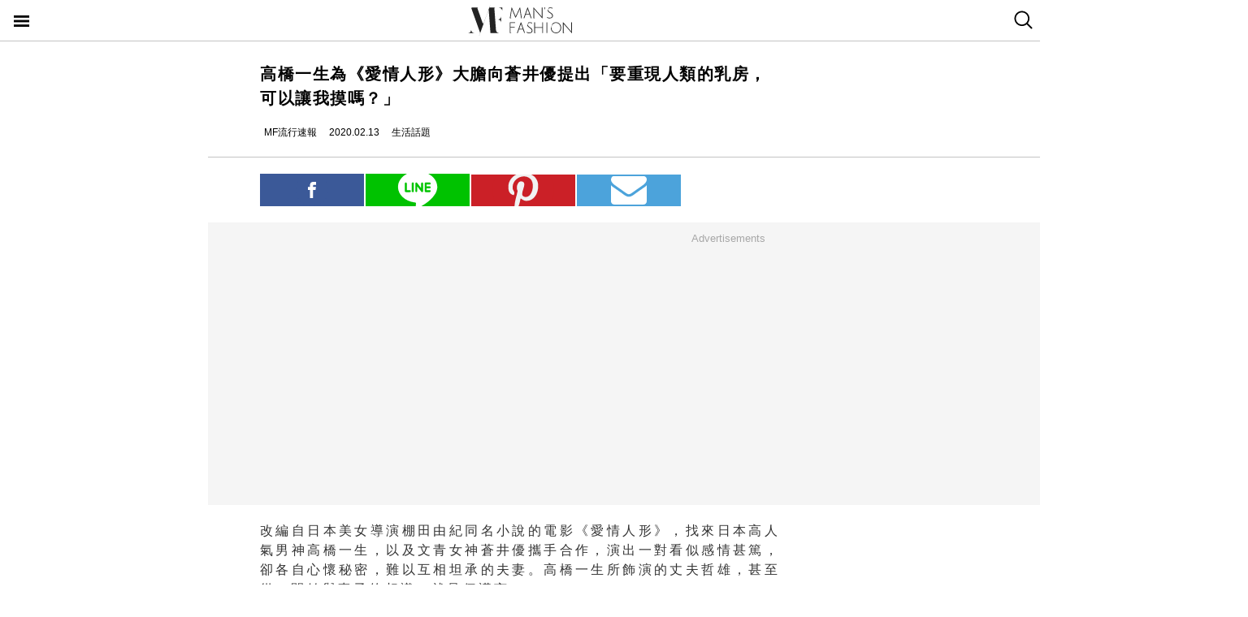

--- FILE ---
content_type: text/html; charset=utf-8
request_url: https://mf.techbang.com/posts/10392-takahashis-life-for-the-love-human-boldly-to-theiiu-put-forward-to-reproduce-the-human-breasts-can-i-touch.amp
body_size: 10428
content:
<!doctype html>
<html ⚡>
  <head>
    <meta charset="utf-8">
    <title>高橋一生為《愛情人形》大膽向蒼井優提出「要重現人類的乳房，可以讓我摸嗎？」 | manfashion這樣變型男</title>
    <link rel="canonical" href="https://mf.techbang.com/posts/10392-takahashis-life-for-the-love-human-boldly-to-theiiu-put-forward-to-reproduce-the-human-breasts-can-i-touch" />
    <meta name="robots" content="max-image-preview:large">
    <meta name="viewport" content="width=device-width,minimum-scale=1,initial-scale=1">
    <style amp-boilerplate>body{-webkit-animation:-amp-start 8s steps(1,end) 0s 1 normal both;-moz-animation:-amp-start 8s steps(1,end) 0s 1 normal both;-ms-animation:-amp-start 8s steps(1,end) 0s 1 normal both;animation:-amp-start 8s steps(1,end) 0s 1 normal both}@-webkit-keyframes -amp-start{from{visibility:hidden}to{visibility:visible}}@-moz-keyframes -amp-start{from{visibility:hidden}to{visibility:visible}}@-ms-keyframes -amp-start{from{visibility:hidden}to{visibility:visible}}@-o-keyframes -amp-start{from{visibility:hidden}to{visibility:visible}}@keyframes -amp-start{from{visibility:hidden}to{visibility:visible}}</style><noscript><style amp-boilerplate>body{-webkit-animation:none;-moz-animation:none;-ms-animation:none;animation:none}</style></noscript>
    <script async src="https://cdn.ampproject.org/v0.js"></script>
    <script async custom-element='amp-sticky-ad' src='https://cdn.ampproject.org/v0/amp-sticky-ad-1.0.js'></script>
    <script async custom-element='amp-next-page' src='https://cdn.ampproject.org/v0/amp-next-page-1.0.js'></script>
    <script async custom-element='amp-audio' src='https://cdn.ampproject.org/v0/amp-audio-0.1.js'></script><script async custom-element='amp-video' src='https://cdn.ampproject.org/v0/amp-video-0.1.js'></script><script async custom-element='amp-iframe' src='https://cdn.ampproject.org/v0/amp-iframe-0.1.js'></script><script async custom-element='amp-twitter' src='https://cdn.ampproject.org/v0/amp-twitter-0.1.js'></script><script async custom-element='amp-instagram' src='https://cdn.ampproject.org/v0/amp-instagram-0.1.js'></script><script async custom-element='amp-facebook' src='https://cdn.ampproject.org/v0/amp-facebook-0.1.js'></script><script async custom-element='amp-youtube' src='https://cdn.ampproject.org/v0/amp-youtube-0.1.js'></script><script async custom-element='amp-ad' src='https://cdn.ampproject.org/v0/amp-ad-0.1.js'></script><script async custom-element='amp-analytics' src='https://cdn.ampproject.org/v0/amp-analytics-0.1.js'></script><script async custom-element='amp-facebook-comments' src='https://cdn.ampproject.org/v0/amp-facebook-comments-0.1.js'></script><script async custom-element='amp-sidebar' src='https://cdn.ampproject.org/v0/amp-sidebar-0.1.js'></script>
    <style amp-custom>.actual-size-sprite{background-image:url(https://cdn1-manfashion.techbang.com/assets/css-sprites/mobile/actual-size-s97cb4a4a97-4347138de8511255f9338621ad6fe36d4491a50dda7eb0076088ffb1810f2c0d.png);background-repeat:no-repeat}.site-header{border-bottom:solid 1px #c3c3c3;position:sticky;top:0;width:100%;height:50px;z-index:20000;background-color:white}.site-header h1{float:left;margin:0 0 0 38%}.site-header .nav-button{width:20px;position:absolute;cursor:pointer;padding:17px}.site-header .nav-button .icon{display:block;background-image:url(https://cdn1-manfashion.techbang.com/assets/header-logo/nav-control-de218dc2b301a342da03b841c2c77f383170ac0570b85bf093447d92ecd0f9f2.svg);background-repeat:no-repeat;background-size:97%;text-indent:-9988px;margin:2px 0}.site-header .site-logo{float:left;display:block;width:128px;height:38px;text-indent:-119988px;background-size:contain;background-repeat:no-repeat;margin:6px auto 6px calc(50% - 64px);background-image:url(https://cdn0-manfashion.techbang.com/assets/header-logo/site-logo-fold-black-ed31985b140cd4661b19a9ba64354966cb5b6c517fd6ff20d77b230f3238a427.svg);transition:all 0.3s ease-in-out}.site-header .site-logo a{display:block;width:100%;height:100%}.site-header .search-btn{float:right;width:20px;cursor:pointer;padding:13px 12.5px 14px 12.5px}.site-header .search-btn .search-icon{display:block;width:23px;height:23px;background:url(https://cdn2-manfashion.techbang.com/assets/search-icon-afa39294ab2b1b6d054a520777ae8863a48c397414a75b5375a458a78e79295d.svg) no-repeat;text-indent:-9988px}#amp-navigation{width:225px;background-color:#222;overflow-y:scroll}#amp-navigation header{display:none}#amp-navigation ul{color:white;z-index:2;width:100%;list-style:none;padding:0;margin:0}#amp-navigation ul li{border-bottom:1px solid #3e3e3e;width:100%;font-size:15px}#amp-navigation ul li a{padding:12px 0;display:block;text-align:center;color:white;text-decoration:none}#amp-navigation .social{margin:30px auto;width:70%;text-align:center}#amp-navigation .social:after{clear:both;content:"";display:block}#amp-navigation .social .fans-icon,#amp-navigation .social .line-fans,#amp-navigation .social .facebook-fans,#amp-navigation .social .instagram-fans{width:30%;height:32px;margin-right:5%;float:left}#amp-navigation .social .line-fans{background:url(https://cdn1-manfashion.techbang.com/assets/icons/navigation-line-92fcb36e44d0c0b361abba6e0055b2c363939f142774299384ea824f69c8f968.svg) no-repeat}#amp-navigation .social .facebook-fans{background:url(https://cdn1-manfashion.techbang.com/assets/icons/facebook-fans-e72fd6c2ca9dc0006f1b043de32f6e1333373f2759eacd61432e7fd5e0139337.svg) no-repeat;background-size:55%}#amp-navigation .social .instagram-fans{margin-right:0;background:url(https://cdn0-manfashion.techbang.com/assets/icons/instagram-fans-9d63600df094ffac5b8e8ba0359d371bbd64ee7d167a4482672c67c8ce83e3c8.svg) no-repeat;background-size:55%}#amp-navigation .show-about{width:80%;margin:30px auto;text-align:center}#amp-navigation .show-about:after{clear:both;content:"";display:block}#amp-navigation .show-about a{color:white}#amp-navigation .show-about .advertisement{float:left;width:45%;margin-right:4%}#amp-navigation .show-about .border{float:left;width:2%}#amp-navigation .show-about .contact-us{float:left;width:45%;margin-left:4%}#amp-search{top:50px;width:100%;height:40px}#amp-search .search{border:solid 1px #c3c3c3;border-radius:0;background:#fff;width:85.4%;height:2.5rem;padding-left:5px}#amp-search button{background:#333;border:none;float:right;width:14.6%;height:2.5rem;color:#fff}.ads-bg,.ads-in-content{padding-top:12px;padding-bottom:25px;font-size:small;margin-bottom:20px;margin-top:20px;text-align:center;width:100vw;margin-left:-5vw}.ads-bg p,.ads-in-content p{text-align:center;margin-top:0;color:#A7A7A7}.ads-in-content p{letter-spacing:0}.amp-dfp{text-align:center;margin:0 auto}.amp-dfp amp-ad{margin:auto}.ads-bg{background-color:#F5F5F5}.over18-notice-container{position:fixed;top:0;left:0;z-index:99999;width:100%;height:100%;display:-webkit-flex;display:flex;-webkit-align-items:center;align-items:center}.over18-notice-container .overlay{position:fixed;width:100%;height:100%;background:rgba(0,0,0,0.9);top:0}.over18-notice-container .over18-notice-wrapper{color:#fff;margin:0 auto;position:relative;width:970px;height:auto;background:transparent;padding:50px}.over18-notice-container .over18-notice-wrapper p{font-size:18px;text-align:center;line-height:1rem;opacity:1}.over18-notice-container .btn-wrapper{width:100%;display:-webkit-flex;display:flex;-webkit-justify-content:center;justify-content:center;-webkit-align-items:center;align-items:center;-webkit-flex-wrap:wrap;flex-wrap:wrap}.over18-notice-container .btn-wrapper p{font-size:15px;margin:0}.over18-notice-container .btn-wrapper .btn{width:250px;height:35px;text-align:center;cursor:pointer;display:-webkit-flex;display:flex;-webkit-justify-content:center;justify-content:center;-webkit-align-items:center;align-items:center;-webkit-flex-wrap:wrap;flex-wrap:wrap}.over18-notice-container .btn-wrapper .enter{margin-right:30px;border:2px solid #fff}.over18-notice-container .btn-wrapper .enter i{display:block;width:16px;height:16px;background-image:url(https://cdn0-manfashion.techbang.com/assets/icons/checked-af018acd09688ce212461d481bf6a4150e243cb5e56d1e7671b8dfefe6a73c27.svg);background-size:contain;background-repeat:no-repeat;background-position:center;margin-right:10px}.over18-notice-container .btn-wrapper .leave{background-color:#c1272c;color:#fff;margin-left:30px;border:2px solid #c1272c}.over18-notice-container .btn-wrapper .leave i{display:block;width:16px;height:16px;background-image:url(https://cdn0-manfashion.techbang.com/assets/icons/cancel-64dd9090151dc2b1a137b5cf1b56eeec30e9e8a5a7a2558e73bbe658e5cac305.svg);background-size:contain;background-repeat:no-repeat;background-position:center;margin-right:10px}.over18-notice-container .mf-logo{position:relative;display:block;margin:0 auto;width:150px}.over18-notice-container .mf-logo img{width:100%;height:auto}.over18-notice-container .content{width:100%;height:auto;margin:0 auto}.over18-notice-container .img-wrapper{display:block;width:160px;height:160px;margin:20px auto 50px}.over18-notice-container .img-wrapper img{width:100%;height:auto}.over18-notice-container p{margin-bottom:50px}@media screen and (max-width: 414px){.over18-notice-container .over18-notice-wrapper{width:100%;padding-left:15px;padding-right:15px}.over18-notice-container .over18-notice-wrapper .content{width:90%;margin:20px 5%}.over18-notice-container .over18-notice-wrapper .content .img-wrapper{margin:20px auto}.over18-notice-container .over18-notice-wrapper .content p{font-size:15px;line-height:1.5rem;margin-bottom:30px}.over18-notice-container .over18-notice-wrapper .btn-wrapper .enter{margin:0px auto 10px}.over18-notice-container .over18-notice-wrapper .btn-wrapper .leave{margin:10px auto 0px}}body{font-family:"Microsoft JhengHei", Helvetica, Arial, sans-serif}em{font-style:normal}img{-ms-interpolation-mode:bicubic}a{color:#111;text-decoration:none}a:hover{color:#5e5e5e}.em-number{font-weight:bold}.more{text-align:right}.article-content{line-height:2.1;color:#333333}@media screen and (max-width: 767px){.article-content{font-size:15px;line-height:1.5}}.article-content a{transition:.8s;color:#3c77b4}.article-content a:hover{opacity:0.5}.article-content h1{font-size:2em;margin:0.67em 0}.article-content h2{font-size:1.3em;margin:0.75em 0;border-top:1px solid #eeeeef;border-bottom:1px solid #eeeeef}.article-content h3{font-size:1.17em;margin:0.83em 0}.article-content h4{margin:1.12em 0}.article-content h5{font-size:0.83em;margin:1.5em 0}.article-content h6{font-size:0.75em;margin:1.67em 0}.article-content h1,.article-content h2,.article-content h3,.article-content h4,.article-content h5,.article-content h6,.article-content b,.article-content strong{font-weight:400}.article-content u{text-decoration:underline}.article-content i{font-style:italic}.article-content ul{margin:1.12em 0;list-style-type:disc}.article-content ol,.article-content ul{margin-left:40px}.article-content ol{list-style-type:decimal}.article-content li{display:list-item}.article-content hr{border:1px inset}.article-content p{margin-bottom:1em}.article-content img{border:1px solid #eeeeee;margin:0 10px 0 0;padding:2px}@media screen and (max-width: 767px){.article-content img{display:block;height:auto;border:0;padding:5px;background:#eeeeef;margin:10px 0 0 -5px}}@media screen and (max-width: 767px){.article-content .caption .photo_via{letter-spacing:2px}}.article-content blockquote{background-color:#f8fcff;padding:15px 15px 5px;border-left:1px solid #e0e9ee}.article-content table{font-size:inherit}.article-content th,.article-content td{border:1px solid black;padding:0.5em}.article-content th{font-weight:bold;text-align:center}.article-content sub{vertical-align:sub;font-size:smaller}.article-content sup{vertical-align:super;font-size:smaller}.article-content caption{margin-bottom:0.5em;text-align:center}@media screen and (max-width: 767px){.article-content img,.article-content object,.article-content embed{float:none;min-width:0;width:100%;max-width:100%}}@media screen and (max-width: 767px){.article-content .post-content>iframe{float:none;min-width:0;width:100%;max-width:100%}}.article{max-width:640px;width:90%;margin:25px auto}.article .post-title{font-size:20px;line-height:1.5;font-weight:700;letter-spacing:1.5px}.article .author-content{display:-webkit-flex;display:flex;font-size:12px}.article .author-content div:nth-child(1){margin-left:0}.article .author-content>div{height:20px;line-height:20px;display:-webkit-flex;display:flex;margin-left:10px}.article .author-content>div>p{margin:0 0 0 5px}.article .section-seperater.bottom{width:100vw;margin-left:-5vw;border-top:solid 1px #c3c3c3;margin-top:20px}.article .top-share{width:100%;margin:20px 0;display:-webkit-flex;display:flex;-webkit-align-items:flex-end;align-items:flex-end}.article .top-share a.social-share{min-height:20px;padding-top:.6rem;padding-bottom:.6rem;margin-right:2px;width:20%;text-indent:-9999px;background-position:center;background-repeat:no-repeat}.article .top-share .share-facebook{position:relative;background:url(https://cdn2-manfashion.techbang.com/assets/icons/facebook-0514a76503e48020c9858be6ad20249937d50015db1cac48fa8dff15fc42c94a.svg);background-color:#3b5998}.article .top-share .share-line{position:relative;background:url(https://cdn1-manfashion.techbang.com/assets/share/line-5831ac99a6c591bc8681b5127dec18b5070f4607eb5d944806018e688df4b6f7.svg);background-color:#00C200;background-size:52%}.article .top-share .share-pinterest{background-color:#CB2027;background-image:url(https://cdn1-manfashion.techbang.com/assets/share/pinterest-b4cbe8af9d151f63f93649acc7a64926c4c5c2fc89f349dc1975be90254f26bc.svg);background-size:60%}.article .top-share .share-email{background-color:#4ca3db;background-image:url(https://cdn1-manfashion.techbang.com/assets/share/envelope-c8039f960718aa8655964bc92e79c36a57b5564daff0160615f0c2ecdba2cd93.svg);background-size:35%}.article .article-content{text-align:justify;font-size:16px}.article .article-content .excerpt-text,.article .article-content .post-content{line-height:1.5em;letter-spacing:0.2em}.article .article-content .excerpt-text h2,.article .article-content .post-content h2{line-height:1.5em}.article .article-content .excerpt-image{margin:0 -5vw}.article .article-content .excerpt-image img{max-width:100vw;width:100vw;margin:0;padding:0}.article .article-content .pagination{text-align:center;margin:1em 0;font-size:16px}.article .article-content .pagination .current{color:#3c77b4;text-decoration:underline}.article .article-content .pagination a,.article .article-content .pagination span,.article .article-content .pagination em{display:inline-block;margin-right:2px;padding:0 5px;line-height:1.6;text-decoration:none;font-weight:bold}.article .article-content .pagination a{color:#222}.article .article-content .pagination a:hover{color:#bbb}.article .article-content .pagination .disabled{color:#bbb}.article .article-content .pagination .previous_page{font-weight:normal;padding:0 5px 0 20px}.article .article-content .pagination .next_page{padding:0 20px 0 5px;font-weight:normal}.article .article-tags{margin:10px 0 25px 0;line-height:1.5em;border-top:1px dotted #dddddd;border-bottom:1px dotted #dddddd;font-size:93%;padding:10px 0}.article .article-tags h3,.article .article-tags p{margin:0}.article .article-tags>h3{float:left;font:inherit}.article .line{display:-webkit-flex;display:flex;-webkit-justify-content:center;justify-content:center;-webkit-align-items:center;align-items:center;background:#2fd02f;padding:5px 10px;margin-bottom:25px;border-radius:8px;color:#fff;font-size:92%}.article .line:hover{color:#fff}.article .line svg{margin:auto 5px}a{color:#111;text-decoration:none}.amp_fb_comment{margin-top:30px}
</style>
    <meta property="og:site_name" content="manfashion這樣變型男">
<meta property="og:type" content="article">
<meta property="og:url" content="https://mf.techbang.com/posts/10392-takahashis-life-for-the-love-human-boldly-to-theiiu-put-forward-to-reproduce-the-human-breasts-can-i-touch">
<meta property="og:title" content="高橋一生為《愛情人形》大膽向蒼井優提出「要重現人類的乳房，可以讓我摸嗎？」">
<meta property="og:description" content="改編自日本美女導演棚田由紀同名小說的電影《愛情人形》，找來日本高人氣男神高橋一生，以及文青女神蒼井優攜手合作，演出一對看似感情甚篤，卻各自心懷秘密，難以互相坦承的夫妻。高橋一生所飾演的丈夫哲雄，...">
<meta property="og:image" content="https://cdn2-manfashion.techbang.com/system/excerpt_images/10392/original/0257e335d233a37d3f5d071c81cf916c.jpg?1580980401">
<meta property="og:locale" content="zh_TW" />
<meta property="fb:app_id" content="258434103148">

    <script type="application/ld+json">
  [{
    "@context": "http://schema.org",
    "@type": "NewsArticle",
    "mainEntityOfPage": "https://mf.techbang.com/posts/10392-takahashis-life-for-the-love-human-boldly-to-theiiu-put-forward-to-reproduce-the-human-breasts-can-i-touch",
    "headline": "高橋一生為《愛情人形》大膽向蒼井優提出「要重現人類的乳房，可以讓我摸嗎？」",
    "image": {
      "@type": "ImageObject",
      "url": "https://cdn2-manfashion.techbang.com/system/excerpt_images/10392/original/0257e335d233a37d3f5d071c81cf916c.jpg?1580980401",
      "height": 656,
      "width": 1250
    },
    "datePublished": "2020-02-13T21:00:00+0800",
    "dateModified": "2021-12-06T14:34:40+0800",
    "author": {
      "@type": "Person",
      "name": "MF流行速報",
      "url": "https://mf.techbang.com/users/manfashionpro"
    },
     "publisher": {
      "@type": "Organization",
      "name": "manfashion這樣變型男",
      "logo": {
        "@type": "ImageObject",
        "url": "https://cdn0-manfashion.techbang.com/assets/mf-logo-black-a587beb70ddeef332f9154189836c9fddb0eb068e75ffdc14d740132e2527edd.png",
        "width": 200
      },
      "url": "https://mf.techbang.com"
    },
    "description": "改編自日本美女導演棚田由紀同名小說的電影《愛情人形》，找來日本高人氣男神高橋一生，以及文青女神蒼井優攜手合作，演出一對看似感情甚篤，卻各自心懷秘密，難以互相坦承的夫妻。高橋一生所飾演的丈夫哲雄，甚至從一開始與妻子的相識，就是個謊言！",
    "url": "https://mf.techbang.com/posts/10392-takahashis-life-for-the-love-human-boldly-to-theiiu-put-forward-to-reproduce-the-human-breasts-can-i-touch",
    "thumbnailUrl": "https://cdn2-manfashion.techbang.com/system/excerpt_images/10392/original/0257e335d233a37d3f5d071c81cf916c.jpg?1580980401",
    "articleSection": "生活話題",
    "keywords": ["高橋一生", "愛情人形", "蒼井優", "電影", "MF放映室", "生活玩物"],
    "articleBody": "為錢進入情趣娃娃工廠工作的他，為了協助前輩製作出日本第一的情趣娃娃，竟假藉醫師要為乳房患者作義乳的名義，引得善良女模園子（蒼井優 飾）上門應徵，出借乳房當模型。蒼井優在片中不僅上空全裸，讓高橋一生徒手DIY摸透透，甚至在結束後，因為前輩的一句：「要知道乳房的真實觸感，才能作出厲害的乳房！」大膽向蒼井優提出「要完整重現人類的乳房只有塑型實在不夠，可以讓我摸一下嗎？」而蒼井優也大方答應讓，讓高橋一生襲胸成功，成為兩人進一步親密接觸的開端。而高橋一生也為了如實演出本片的角色職業「情趣娃娃設計師」，在開拍前特別在劇組的安排下，前往製作情趣娃娃的工廠見習，學習關於情趣娃娃製作的流程、方法等相關事項，這段經歷也讓高橋一生大開眼界：「工廠裡的每位員工，完完全全就是一種職人的概念，他們是用一種美術工藝的心態去製造每一件作品。看見他們那樣的身影，讓我也能夠順利調整心態，去飾演哲雄這個角色。」回想起這段「實習」經歷，高橋一生也幽默表示：「當時拍攝哲雄到工廠就職時，天氣真的超冷，想著過完年就能和蒼井優飾演的園子邂逅，可是讓我撐下去的動力！」《電影簡介》故事講述哲雄（高橋一生 飾）大學雕塑學系畢業後，意外來到一家情趣用品公司，負責「情趣人偶」的設計。為了讓人偶更接近真實，他謊稱醫學研究人員，為了製作義乳，找來人體模特兒製作乳房的模型。哲雄對美麗的女模園子（蒼井優 飾）一見鍾情，兩人很快地步入禮堂，然而直到婚後，哲雄始終無法對妻子坦承：他的職業是情趣人偶設計師。儘管兩人的生活表面上平靜、幸福，但隨著哲雄愈來愈投入工作，他對園子的熱情和慾望卻也愈來愈減低，連帶著性生活次數也減少了。當兩人的婚姻面臨危機之際，園子對丈夫的秘密再也隱瞞不住……。本片將於2月14日情人節在台上映。《電影預告》"
  },
  {
    "@context": "https://schema.org",
    "@type": "BreadcrumbList",
    "itemListElement": [{
      "@type": "ListItem",
      "position": 1,
      "item": {
        "@id": "https://mf.techbang.com",
        "name": "manfashion這樣變型男"
      }
    },{
      "@type": "ListItem",
      "position": 2,
      "item": {
        "@id": "https://mf.techbang.com/categories/9",
        "name": "生活話題"
      }
    },{
      "@type": "ListItem",
      "position": 3,
      "item": {
        "@id": "https://mf.techbang.com/posts/10392-takahashis-life-for-the-love-human-boldly-to-theiiu-put-forward-to-reproduce-the-human-breasts-can-i-touch",
        "name": "高橋一生為《愛情人形》大膽向蒼井優提出「要重現人類的乳房，可以讓我摸嗎？」"
      }
    }]
  }]
</script>

      <script type="application/ld+json">{"@context":"http://schema.org","@type":"NewsArticle","mainEntityOfPage":"https://mf.techbang.com/posts/10392-takahashis-life-for-the-love-human-boldly-to-theiiu-put-forward-to-reproduce-the-human-breasts-can-i-touch","headline":"高橋一生為《愛情人形》大膽向蒼井優提出「要重現人類的乳房，可以讓我摸嗎？」","datePublished":"2020-02-13T21:00:00+08:00","dateModified":"2021-12-06T14:34:40+08:00","description":"改編自日本美女導演棚田由紀同名小說的電影《愛情人形》，找來日本高人氣男神高橋一生，以及文青女神蒼井優攜手合作，演出一對看似感情甚篤，卻各自心懷秘密，難以互相坦承的夫妻。高橋一生所飾演的丈夫哲雄，甚至從一開始與妻子的相識，就是個謊言！","author":{"@type":"Person","name":"MF流行速報"},"publisher":{"@type":"Organization","name":"manfashion這樣變型男","logo":{"@type":"ImageObject","url":"https://cdn0-manfashion.techbang.com/assets/mf-logo-black-a587beb70ddeef332f9154189836c9fddb0eb068e75ffdc14d740132e2527edd.png","width":600,"height":60}},"image":{"@type":"ImageObject","url":"https://cdn2-manfashion.techbang.com/system/excerpt_images/10392/original/0257e335d233a37d3f5d071c81cf916c.jpg?1580980401","width":728,"height":382}}</script>

  </head>
  <body>
    <!-- Google Tag Manager -->
    <amp-analytics config="https://www.googletagmanager.com/amp.json?id=GTM-M2HWLJW&gtm.url=SOURCE_URL" data-credentials="include"></amp-analytics>

    <amp-sidebar id="amp-navigation" layout="nodisplay" side="left">
      <header><h5>潮客風主選單</h5></header>

<ul class="lv1">
      <li><a href="/categories/5">FASHION</a></li>      <li><a href="/categories/12">ENTERTAINMENT</a></li>      <li><a href="/categories/13">WELLNESS</a></li>      <li><a href="/categories/14">GROOMING</a></li>      <li><a href="/categories/15">RELATIONSHIP</a></li>      <li><a href="/categories/16">LIVING</a></li>    <div class="social">
    <a target="_blank" class="line-fans" href="https://lin.ee/FnBzi1e"></a>    <a target="_blank" class="facebook-fans" href="https://www.facebook.com/manfashiontw2.0"></a>    <a target="_blank" class="instagram-fans" href="https://www.instagram.com/manfashion.tw/"></a>  </div>

  <div class="show-about">
    <a class="advertisement" href="/pages/advertisement">廣告合作</a>    <div class="border">|</div>
    <a class="contact-us" href="/pages/about">關於我們</a>  </div>
</ul>

    </amp-sidebar>

    <header class="site-header" next-page-hide>
      <a class="nav-button" on="tap:amp-navigation.toggle" href="#">
        <i class="icon">Menu</i>
</a>
      <h1 id="site-logo" class="site-logo"><a href="https://mf.techbang.com/">manfashion這樣變型男</a></h1>

      <a class="search-btn" href="/search">
        <i class="search-icon">search</i>
</a>    </header>

    <div class="main-container">
      
<article class="article">
  <header>
    <h1 class="post-title">高橋一生為《愛情人形》大膽向蒼井優提出「要重現人類的乳房，可以讓我摸嗎？」</h1>
  </header>

  <div class="author-content">
  <div class="author-name">
    <amp-img src="https://cdn2-manfashion.techbang.com/assets/icons/author_icon-a2de12df3bcb1b6958da90ca15293f7bbb7e0d14718b9ac6085299f591f426ab.svg" alt="Author icon" width="300" height="225" layout="responsive"></amp-img>
    <p>MF流行速報</p>
  </div>
  <div class="post-create">
    <amp-img src="https://cdn1-manfashion.techbang.com/assets/icons/time_black_icon-828eec1344c2e740cfff608707444025f85c9cc93421342607e84209e2f8a8d9.svg" alt="Time black icon" width="300" height="225" layout="responsive"></amp-img>
    <p>2020.02.13</p>
  </div>
  <div class="post-category">
    <amp-img src="https://cdn1-manfashion.techbang.com/assets/icons/label_black_icon-0ddec84231b76a58b4b4c0bd64660693d829548c81f611595ea06bde7d729472.svg" alt="Label black icon" width="300" height="225" layout="responsive"></amp-img>
    <p>生活話題</p>
  </div>
</div>


  <div class="section-seperater bottom"></div>

  <div class="top-share">
  <a class="social-share share-facebook share-no-more" href="https://www.facebook.com/sharer.php?u=https://mf.techbang.com/posts/10392-takahashis-life-for-the-love-human-boldly-to-theiiu-put-forward-to-reproduce-the-human-breasts-can-i-touch?utm_source=FB_share&amp;utm_content=10392"><span class="share-text">分享</span></a>  <a class="social-share share-line share-no-more" href="https://timeline.line.me/social-plugin/share?url=https://mf.techbang.com/posts/10392-takahashis-life-for-the-love-human-boldly-to-theiiu-put-forward-to-reproduce-the-human-breasts-can-i-touch?utm_source=LINE_share&amp;utm_content=10392"><span class="share-text">分享</span></a>  <a class="social-share social-share-more share-pinterest" data-pin-custom="true" target="_blank" href="https://pinterest.com/pin/create/button/?url=&amp;media=http%3A//https://mf.techbang.com/posts/10392-takahashis-life-for-the-love-human-boldly-to-theiiu-put-forward-to-reproduce-the-human-breasts-can-i-touch">pinterest</a>  <a class="social-share social-share-more share-email" href="mailto:?&amp;subject=高橋一生為《愛情人形》大膽向蒼井優提出「要重現人類的乳房，可以讓我摸嗎？」&amp;body=https://mf.techbang.com/posts/10392-takahashis-life-for-the-love-human-boldly-to-theiiu-put-forward-to-reproduce-the-human-breasts-can-i-touch">email</a></div>



  <div class="ads-bg"><p>Advertisements</p><div><div class="amp-dfp"><amp-ad width="336" height="280" data-multi-size="336x280,300x250" data-slot="/1067003/mf_mobile_content_m_1_amp" type="doubleclick"></amp-ad></div></div></div>

  <section class="article-content" id="article-content">
      <div class="excerpt">
      <div class="excerpt-text">
        <p>改編自日本美女導演棚田由紀同名小說的電影《愛情人形》，找來日本高人氣男神高橋一生，以及文青女神蒼井優攜手合作，演出一對看似感情甚篤，卻各自心懷秘密，難以互相坦承的夫妻。高橋一生所飾演的丈夫哲雄，甚至從一開始與妻子的相識，就是個謊言！</p>      </div>
      <div class="excerpt-image">
        <amp-img src="https://cdn2-manfashion.techbang.com/system/excerpt_images/10392/inpage/0257e335d233a37d3f5d071c81cf916c.jpg?1580980401" height="240" width="365" layout="responsive"></amp-img>      </div>
    </div>
    <div class="post-content">
    <p><amp-img src="https://cdn1-manfashion.techbang.com/system/images/107657/medium/a628d812e324faa553e9ebab8396ee87.jpg?1580980304" alt="高橋一生為《愛情人形》大膽向蒼井優提出「要重現人類的乳房，可以讓我摸嗎？」" width="640" height="427" layout="responsive"></amp-img><label class="caption"> ▲ <a class="photo_via" href="https://youtu.be/UtjUQHutOZU" rel="noopener">Photo Source</a></label></p>
<h3><span>＃冒充醫生假作義乳之名 行襲胸蒼井優之實</span></h3>
<p>為錢進入情趣娃娃工廠工作的他，<wbr></wbr>為了協助前輩製作出日本第一的情趣娃娃，<wbr></wbr>竟假藉醫師要為乳房患者作義乳的名義，引得善良女模園子（蒼井優 飾）上門應徵，出借乳房當模型。蒼井優在片中不僅上空全裸，<wbr></wbr>讓高橋一生徒手DIY摸透透，甚至在結束後，因為前輩的一句：「<wbr></wbr>要知道乳房的真實觸感，才能作出厲害的乳房！」<wbr></wbr>大膽向蒼井優提出「要完整重現人類的乳房只有塑型實在不夠，<wbr></wbr>可以讓我摸一下嗎？」而蒼井優也大方答應讓，<wbr></wbr>讓高橋一生襲胸成功，成為兩人進一步親密接觸的開端。</p>
<div class="ads-in-content">
<p>Advertisements</p>
<div><div class="amp-dfp"><amp-ad width="336" height="280" data-multi-size="336x280,300x250" data-slot="/1067003/mf_mobile_inline_1x1_amp" type="doubleclick"></amp-ad></div></div>
</div>
<p>而高橋一生也為了如實演出本片的角色職業「情趣娃娃設計師」，<wbr></wbr>在開拍前特別在劇組的安排下，前往製作情趣娃娃的工廠見習，<wbr></wbr>學習關於情趣娃娃製作的流程、方法等相關事項，<wbr></wbr>這段經歷也讓高橋一生大開眼界：「工廠裡的每位員工，<wbr></wbr>完完全全就是一種職人的概念，<wbr></wbr>他們是用一種美術工藝的心態去製造每一件作品。<wbr></wbr>看見他們那樣的身影，讓我也能夠順利調整心態，<wbr></wbr>去飾演哲雄這個角色。」回想起這段「實習」經歷，<wbr></wbr>高橋一生也幽默表示：「當時拍攝哲雄到工廠就職時，<wbr></wbr>天氣真的超冷，想著過完年就能和蒼井優飾演的園子邂逅，<wbr></wbr>可是讓我撐下去的動力！」</p>
<p><amp-img src="https://cdn2-manfashion.techbang.com/system/images/107658/medium/fd7b4c79f36e12f7951c9ca591c0e839.jpg?1580980307" alt="高橋一生為《愛情人形》大膽向蒼井優提出「要重現人類的乳房，可以讓我摸嗎？」" width="598" height="399" layout="responsive"></amp-img><label class="caption"> ▲ <a class="photo_via" href="https://youtu.be/UtjUQHutOZU" rel="noopener">Photo Source</a></label></p>
<p><strong>《電影簡介》</strong></p>
<p>故事講述哲雄（高橋一生 飾）大學雕塑學系畢業後，意外來到一家情趣用品公司，負責「<wbr></wbr>情趣人偶」的設計。為了讓人偶更接近真實，他謊稱醫學研究人員，<wbr></wbr>為了製作義乳，找來人體模特兒製作乳房的模型。<wbr></wbr>哲雄對美麗的女模園子（蒼井優 飾）一見鍾情，兩人很快地步入禮堂，然而直到婚後，<wbr></wbr>哲雄始終無法對妻子坦承：他的職業是情趣人偶設計師。<wbr></wbr>儘管兩人的生活表面上平靜、幸福，但隨著哲雄愈來愈投入工作，<wbr></wbr>他對園子的熱情和慾望卻也愈來愈減低，<wbr></wbr>連帶著性生活次數也減少了。當兩人的婚姻面臨危機之際，<wbr></wbr>園子對丈夫的秘密再也隱瞞不住……。本片將於2月14日情人節在台上映。</p>
<p><strong>《電影預告》</strong></p>
<div class="ads-in-content">
<p>Advertisements</p>
<div><div class="amp-dfp"><amp-ad width="336" height="280" data-multi-size="336x280,300x250" data-slot="/1067003/mf_mobile_content_m_2_amp" type="doubleclick"></amp-ad></div></div>
</div>
<p><amp-youtube data-videoid="UtjUQHutOZU" layout="responsive" width="480" height="270"></amp-youtube></p>  </div>

  <div class="ads-bg"><p>Advertisements</p><div><div class="amp-dfp"><amp-ad width="336" height="280" data-multi-size="336x280,300x250" data-slot="/1067003/mf_mobile_content_d_amp" type="doubleclick"></amp-ad></div></div></div></section>


  <amp-ad
  type="popin"
  width=300
  height=568
  layout=responsive
  heights="(min-width:1907px) 39%, (min-width:1200px) 46%, (min-width:780px) 64%, (min-width:480px) 98%, (min-width:460px) 167%, 196%"
  data-mediaid="techbang_mf_amp"
  next-page-hide>
</amp-ad>

</article>

    </div>

    <amp-sticky-ad layout='nodisplay'>
  <amp-ad
    width='320'
    height='100'
    data-multi-size='320x50'
    type='doubleclick'
    data-slot="/1067003/mf_mobile_all_down_320x100_amp">
  </amp-ad>
</amp-sticky-ad>


    <div class='amp_fb_comment'>
      <amp-facebook-comments data-href="https://mf.techbang.com/posts/10392-takahashis-life-for-the-love-human-boldly-to-theiiu-put-forward-to-reproduce-the-human-breasts-can-i-touch" data-numposts="10" layout="responsive" width="486" height="300"></amp-facebook-comments>
    </div>

    <amp-analytics type="comscore">
  <script type="application/json">
    {
      "vars": {
      "c2": "14383407"
      },
      "extraUrlParams": {
      "comscorekw": "amp"
      }
    }
  </script>
</amp-analytics>


      <!-- Start Alexa AMP Certify Javascript -->
<amp-analytics type="alexametrics">
<script type="application/json"> {"vars": { "atrk_acct": "7vzXh1aUXR00oX", "domain": "techbang.com" }}</script>
</amp-analytics>
<!-- End Alexa AMP Certify Javascript -->


    <amp-next-page deep-parsing="false">
    <script type="application/json">
      [
        {
          "image": "https://cdn1-manfashion.techbang.com/system/excerpt_images/15838/mobile_inpage/f83f31d104855142cb84e35f2aea59fb.jpg?1644317590",
          "title": "情人節送禮推薦！EDIFIER W800BT PLUS 耳罩式無線藍牙耳機，在耳邊傾訴甜言蜜語",
          "url": "https://mf.techbang.com/posts/15838-valentines-day-gift-recommendation-edifier-w800bt-plus-over-the-ear-wireless-bluetooth-headset-with-sweet-words-in-your-ears.amp"
        },
        {
          "image": "https://cdn0-manfashion.techbang.com/system/excerpt_images/15814/mobile_inpage/fa691b4833e5e993b66c7459a82d8508.jpg?1643614340",
          "title": "情人節送禮好煩惱，限量彩妝保養送禮攻略",
          "url": "https://mf.techbang.com/posts/15814-valentines-day-gift-giving-is-a-good-trouble-limited-makeup-maintenance-gift-strategy.amp"
        }
      ]
    </script>
</amp-next-page>

  </body>
</html>


--- FILE ---
content_type: image/svg+xml
request_url: https://cdn0-manfashion.techbang.com/assets/header-logo/site-logo-fold-black-ed31985b140cd4661b19a9ba64354966cb5b6c517fd6ff20d77b230f3238a427.svg
body_size: 6954
content:
<?xml version="1.0" encoding="utf-8"?>
<!-- Generator: Adobe Illustrator 15.1.0, SVG Export Plug-In . SVG Version: 6.00 Build 0)  -->
<!DOCTYPE svg PUBLIC "-//W3C//DTD SVG 1.1//EN" "http://www.w3.org/Graphics/SVG/1.1/DTD/svg11.dtd">
<svg version="1.1" id="Layer_1" xmlns="http://www.w3.org/2000/svg" xmlns:xlink="http://www.w3.org/1999/xlink" x="0px" y="0px"
	 width="218.75px" height="64.282px" viewBox="0 0 218.75 64.282" enable-background="new 0 0 218.75 64.282" xml:space="preserve">
<g>
	<g>
		<path fill="#232323" d="M13.131,58.913c-3.564-0.152-6.407-3.084-6.407-6.684c0,3.564-2.785,6.473-6.306,6.678
			c-0.134,0.018-0.274,0.03-0.418,0.03h13.369C13.281,58.937,13.204,58.926,13.131,58.913z"/>
		<path fill="#232323" d="M58.852,52.987l0.249,3.367L55.449,7.28c0-0.563,0.177-1.024,0.528-1.386
			c0.351-0.356,0.804-0.537,1.356-0.537h-1.658H44.953L46.875,0h-0.196L32.971,38.2c-0.243,0.26-0.587,0.424-0.973,0.424
			c-0.577,0-1.077-0.349-1.264-0.86c-0.011-0.019-1.05-3.024-1.05-3.024L19.964,7.28c-0.007-0.021-0.011-0.041-0.018-0.061
			c-0.066-0.161-0.104-0.337-0.104-0.525c0-0.738,0.599-1.337,1.338-1.337H8.422c-0.74,0-1.339,0.599-1.339,1.337
			c0,0.183,0.037,0.357,0.103,0.516l0.002,0.01l3.434,9.597l14.986,41.895l-1.999,5.57h0.197l19.74-55.006v0.389l3.694,49.272
			h12.052h1.741h4.302C61.969,58.855,59.223,56.272,58.852,52.987z"/>
		<path fill="#232323" d="M69.642,37.198V23.806c0,3.697-2.992,6.697-6.699,6.697C66.65,30.503,69.642,33.499,69.642,37.198z"/>
		<path fill="#232323" d="M64.121,5.357c4.529,0,8.187,3.663,8.187,8.183V5.357H64.121z"/>
	</g>
	<g>
		<g>
			<path fill="#232323" d="M124.925,5.351l-8.048,22.408l1.625,0.007l2.762-7.687h8.198l2.757,7.68l1.625,0.007l-8.046-22.414
				L124.925,5.351L124.925,5.351z M121.705,18.802l3.658-10.169l3.648,10.169H121.705z"/>
			<path fill="#232323" d="M155.111,21.478c0,1.288,0.039,2.431,0.125,3.425c-0.543-0.703-1.311-1.647-2.305-2.834l-14.666-16.72
				h-0.688v22.408h1.486h0.008h1.826c-0.983-0.017-1.78-0.797-1.826-1.775V11.73l-0.062-2.649L138.979,8.4
				c0.289,0.395,0.957,1.182,1.992,2.364l14.951,16.993h0.686V5.349h-1.5L155.111,21.478z"/>
			<polygon fill="#232323" points="160.725,5.35 160.725,7.562 160.348,9.458 160.785,9.458 161.061,9.458 162.372,5.796 
				162.372,5.35 162.193,5.35 			"/>
			<path fill="#232323" d="M175.17,16.87c-0.199-0.143-0.402-0.277-0.602-0.417c-0.08-0.053-0.152-0.1-0.221-0.148
				c-0.701-0.486-1.402-0.972-2.103-1.443c-0.46-0.306-0.882-0.635-1.277-0.986c-0.069-0.061-0.138-0.125-0.202-0.187
				c-0.365-0.342-0.703-0.692-1.011-1.067c-0.682-0.841-1.028-1.75-1.028-2.726c0-2.243,1.52-3.363,4.549-3.363
				c0.018,0,0.037,0.002,0.055,0.002c0.088,0,0.18,0.01,0.27,0.013c1.308,0.042,2.621,0.32,3.941,0.851
				c0.077,0.032,0.158,0.061,0.24,0.095l0.447-1.248c-0.08-0.038-0.156-0.069-0.236-0.106c-1.229-0.527-2.533-0.84-3.91-0.94
				c-0.093-0.008-0.178-0.014-0.268-0.019c-0.224-0.012-0.45-0.019-0.683-0.019c-1.224,0-2.274,0.191-3.166,0.562
				c-0.108,0.044-0.219,0.094-0.323,0.146l-2.18,6.065c0.046,0.113,0.102,0.227,0.151,0.34c0.139,0.28,0.299,0.558,0.489,0.825
				c0.582,0.835,1.279,1.567,2.08,2.201c0.07,0.053,0.141,0.112,0.211,0.167c0.066,0.05,0.131,0.107,0.197,0.159
				c0.979,0.704,1.954,1.396,2.93,2.068c0.09,0.062,0.168,0.128,0.254,0.189c0.072,0.055,0.148,0.107,0.217,0.161
				c0.77,0.584,1.449,1.227,2.021,1.927c0.685,0.838,1.025,1.727,1.025,2.661c0,1.349-0.475,2.382-1.436,3.1
				c-0.949,0.715-2.32,1.075-4.105,1.075c-0.215,0-0.43-0.009-0.641-0.023c-0.092-0.005-0.176-0.016-0.267-0.025
				c-1.351-0.132-2.614-0.56-3.793-1.278c-0.069-0.046-0.146-0.089-0.223-0.137l-0.47,1.311c0.076,0.047,0.146,0.098,0.222,0.145
				c1.114,0.69,2.377,1.117,3.784,1.29c0.09,0.009,0.179,0.019,0.267,0.026c0.379,0.034,0.763,0.061,1.166,0.061
				c2.229,0,3.979-0.482,5.248-1.448c1.263-0.968,1.897-2.395,1.897-4.281c0-1.122-0.342-2.159-1.026-3.116
				C176.98,18.375,176.15,17.553,175.17,16.87z"/>
			<path fill="#232323" d="M108.901,5.35l-7.754,16.533c-0.579,1.204-0.903,1.92-0.965,2.152c-0.207-0.688-0.487-1.416-0.838-2.183
				L92.399,5.349h-0.874l-3.674,22.408h0.924l-0.003,0.008h2.769c-1.032,0-1.868-0.84-1.868-1.871c0-0.093,0.017-0.179,0.03-0.268
				L89.7,25.635l2.228-14.682l0.314-2.367c0.227,0.665,0.53,1.433,0.903,2.304l6.51,15.759h0.836l7.352-15.727
				c0.187-0.435,0.364-0.853,0.546-1.261c0.173-0.403,0.296-0.692,0.373-0.87c0.072-0.178,0.117-0.28,0.141-0.3
				c0,0.541,0.084,1.343,0.247,2.398l2.433,16.869h1.558L109.744,5.35H108.901L108.901,5.35z"/>
		</g>
		<g>
			<path fill="#232323" d="M156.218,46.484h-15.286V36.52h-1.5v22.406h1.487h0.011h1.829c-0.995-0.016-1.799-0.809-1.829-1.801
				v-9.305h15.287v11.104h1.495V36.521h-1.495L156.218,46.484L156.218,46.484z"/>
			<rect x="165.186" y="36.521" fill="#232323" width="1.496" height="22.405"/>
			<path fill="#232323" d="M185.021,36.333c-2.653,0-4.92,0.793-6.804,2.359c-0.161,0.135-0.323,0.282-0.485,0.43l-3.578,9.978
				c0.02,0.235,0.051,0.458,0.084,0.687c0.344,2.395,1.322,4.473,2.951,6.227c2.067,2.224,4.68,3.335,7.832,3.335
				c3.155,0,5.774-1.111,7.85-3.335c2.074-2.219,3.113-4.948,3.113-8.188c0-3.24-1.039-5.963-3.113-8.175
				C190.797,37.439,188.178,36.333,185.021,36.333z M191.766,55.043c-1.731,1.957-3.973,2.933-6.727,2.933
				c-2.75,0-4.993-0.976-6.727-2.933c-1.734-1.946-2.602-4.354-2.602-7.222c0-1.419,0.209-2.723,0.637-3.917
				c0.006-0.023,0.018-0.044,0.024-0.068c0.43-1.186,1.069-2.264,1.928-3.226c1.722-1.94,3.964-2.909,6.722-2.909
				s5.012,0.969,6.744,2.909c1.734,1.94,2.602,4.349,2.602,7.209C194.367,50.689,193.501,53.097,191.766,55.043z"/>
			<path fill="#232323" d="M132.18,48.042c-0.205-0.145-0.406-0.278-0.606-0.418c-0.074-0.049-0.149-0.096-0.224-0.147
				c-0.699-0.485-1.4-0.974-2.1-1.442c-0.46-0.307-0.883-0.636-1.275-0.988c-0.07-0.061-0.139-0.123-0.205-0.187
				c-0.365-0.339-0.703-0.692-1.01-1.067c-0.683-0.84-1.029-1.75-1.029-2.726c0-2.241,1.519-3.362,4.547-3.362
				c0.02,0,0.039,0,0.061,0c0.087,0,0.18,0.006,0.27,0.008c1.303,0.043,2.619,0.33,3.939,0.857c0.083,0.033,0.16,0.061,0.238,0.096
				l0.453-1.248c-0.082-0.039-0.16-0.07-0.238-0.105c-1.23-0.527-2.533-0.841-3.911-0.939c-0.088-0.009-0.178-0.016-0.265-0.02
				c-0.229-0.014-0.453-0.02-0.684-0.02c-1.225,0-2.275,0.191-3.168,0.562c-0.107,0.045-0.219,0.093-0.322,0.145l-2.182,6.068
				c0.049,0.117,0.1,0.229,0.153,0.34c0.139,0.278,0.299,0.557,0.485,0.823c0.588,0.836,1.283,1.567,2.08,2.201
				c0.072,0.058,0.143,0.112,0.213,0.171c0.066,0.048,0.129,0.102,0.199,0.154c0.977,0.703,1.949,1.396,2.926,2.068
				c0.09,0.061,0.172,0.127,0.26,0.188c0.072,0.056,0.143,0.107,0.215,0.164c0.773,0.584,1.447,1.223,2.02,1.925
				c0.685,0.836,1.027,1.726,1.027,2.659c0,1.349-0.479,2.383-1.434,3.098c-0.955,0.717-2.324,1.076-4.11,1.076
				c-0.213,0-0.426-0.01-0.64-0.021c-0.086-0.008-0.176-0.019-0.264-0.027c-1.348-0.129-2.615-0.559-3.789-1.276
				c-0.076-0.048-0.149-0.09-0.226-0.137l-0.467,1.305c0.075,0.05,0.147,0.099,0.22,0.146c1.11,0.695,2.375,1.123,3.785,1.295
				c0.085,0.009,0.176,0.018,0.266,0.025c0.377,0.035,0.764,0.062,1.162,0.062c2.232,0,3.979-0.481,5.245-1.449
				c1.269-0.967,1.901-2.396,1.901-4.28c0-1.121-0.344-2.16-1.028-3.115C133.986,49.545,133.156,48.724,132.18,48.042z"/>
			<path fill="#232323" d="M119.389,57.447l-0.029-0.081l-7.479-20.846h-0.874l-8.054,22.415h1.631l2.751-7.688h8.208l2.757,7.68
				h0.49v0.009h0.137l0.048-0.131l0.354-0.994l0.023-0.067l0.041-0.121l0.028-0.074l-0.037-0.102L119.389,57.447L119.389,57.447z
				 M107.789,49.973l3.656-10.169l3.652,10.169H107.789z"/>
			<path fill="#232323" d="M217.252,52.648c0,1.288,0.042,2.431,0.127,3.427c-0.539-0.705-1.312-1.648-2.304-2.836L200.406,36.52
				h-0.684v22.406h0.891h0.603h1.866c-1.027,0-1.866-0.836-1.866-1.866V42.9l-0.062-2.647l-0.029-0.684
				c0.286,0.395,0.953,1.182,1.991,2.365l14.948,16.992h0.686V36.52h-1.498V52.648L217.252,52.648z"/>
			<path fill="#232323" d="M87.851,58.926h0.287h1.209h1.838c-1.019-0.014-1.838-0.84-1.838-1.863v-9.584h9.03v-1.273h-9.03v-8.347
				h9.872v-1.31H87.853v22.377H87.851z"/>
		</g>
	</g>
</g>
<g>
	<g>
		<path fill="none" d="M-389.197,7643.11c-69.719-2.971-125.323-60.285-125.323-130.717c0,69.717-54.478,126.609-123.345,130.605
			c-2.633,0.367-5.354,0.605-8.176,0.605h261.486C-386.268,7643.606-387.771,7643.397-389.197,7643.11z"/>
		<path fill="none" d="M505.077,7527.221l4.878,65.867l-71.45-959.854c0-11.018,3.464-20.033,10.334-27.102
			c6.868-6.967,15.717-10.512,26.535-10.512h-32.435H233.215l37.604-104.787h-3.84L-1.154,7237.977
			c-4.745,5.086-11.475,8.299-19.019,8.299c-11.294,0-21.072-6.811-24.734-16.848c-0.208-0.336-20.538-59.146-20.538-59.146
			l-190.104-537.047c-0.138-0.416-0.218-0.793-0.346-1.188c-1.297-3.146-2.029-6.592-2.029-10.256
			c0-14.449,11.719-26.168,26.179-26.168h-249.559c-14.472,0-26.19,11.721-26.19,26.168c0,3.574,0.714,6.98,2.01,10.086l0.06,0.17
			l67.156,187.709l293.126,819.441l-39.103,108.957h3.85l386.107-1075.896v7.613l72.263,963.732h235.723h34.05h84.141
			C566.056,7642.014,512.321,7591.485,505.077,7527.221z"/>
		<path fill="none" d="M716.115,7218.395v-261.934c0,72.312-58.518,130.986-131.018,130.986
			C657.6,7087.448,716.115,7146.061,716.115,7218.395z"/>
		<path fill="none" d="M608.121,6595.622c88.604,0,160.134,71.641,160.134,160.057v-160.057H608.121z"/>
	</g>
	<g>
		<g>
			<path fill="none" d="M2353.794,7395.817h-304.056v-198.188h-29.789v445.695h29.59h0.199h36.357
				c-19.756-0.328-35.734-16.084-36.357-35.838V7422.45h304.056v220.875h29.752v-445.695h-29.752V7395.817z"/>
			<rect x="2532.156" y="7197.629" fill="none" width="29.758" height="445.693"/>
			<path fill="none" d="M2926.699,7193.881c-52.803,0-97.846,15.781-135.33,46.947c-3.254,2.668-6.479,5.592-9.699,8.555
				l-71.182,198.416c0.428,4.676,1.086,9.143,1.712,13.645c6.841,47.611,26.27,88.971,58.724,123.855
				c41.123,44.217,93.039,66.312,155.775,66.312c62.762,0,114.841-22.096,156.068-66.312c41.295-44.154,61.941-98.439,61.941-162.85
				c0-64.439-20.646-118.592-61.941-162.586C3041.54,7215.909,2989.461,7193.881,2926.699,7193.881z M3060.807,7566.063
				c-34.457,38.928-79.04,58.328-133.812,58.328c-54.679,0-99.292-19.4-133.752-58.328c-34.52-38.73-51.718-86.639-51.718-143.613
				c0-28.244,4.179-54.184,12.657-77.92c0.132-0.465,0.296-0.855,0.461-1.35c8.55-23.574,21.308-45.012,38.338-64.146
				c34.261-38.602,78.841-57.896,133.718-57.896c54.868,0,99.649,19.299,134.106,57.896c34.49,38.633,51.719,86.475,51.719,143.416
				C3112.525,7479.426,3095.297,7527.333,3060.807,7566.063z"/>
			<path fill="none" d="M1875.68,7426.762c-4.08-2.83-8.054-5.496-12.062-8.32c-1.482-0.984-2.961-1.908-4.443-2.93
				c-13.872-9.627-27.812-19.332-41.748-28.703c-9.146-6.082-17.531-12.658-25.387-19.623c-1.381-1.221-2.762-2.467-4.08-3.721
				c-7.232-6.705-13.973-13.744-20.054-21.242c-13.608-16.73-20.486-34.777-20.486-54.178c0-44.615,30.188-66.908,90.451-66.908
				c0.396,0,0.756,0.029,1.187,0.029c1.74,0,3.551,0.102,5.326,0.168c25.938,0.82,52.109,6.541,78.381,17.062
				c1.645,0.623,3.188,1.182,4.732,1.875l9.012-24.824c-1.643-0.754-3.188-1.383-4.734-2.105
				c-24.462-10.52-50.371-16.73-77.791-18.707c-1.742-0.133-3.545-0.262-5.26-0.396c-4.532-0.229-9.042-0.357-13.611-0.357
				c-24.328,0-45.271,3.812-62.994,11.182c-2.171,0.922-4.373,1.869-6.441,2.891l-43.336,120.695
				c0.953,2.301,1.973,4.537,3.025,6.775c2.76,5.559,5.95,11.045,9.697,16.338c11.676,16.633,25.51,31.166,41.361,43.762
				c1.416,1.182,2.832,2.27,4.237,3.422c1.317,0.949,2.566,2.064,3.915,3.088c19.433,13.973,38.829,27.787,58.229,41.133
				c1.775,1.25,3.383,2.557,5.16,3.744c1.415,1.119,2.831,2.141,4.271,3.258c15.39,11.639,28.803,24.328,40.146,38.27
				c13.608,16.664,20.448,34.324,20.448,52.902c0,26.826-9.503,47.402-28.505,61.643c-19.008,14.238-46.256,21.408-81.769,21.408
				c-4.239,0-8.487-0.199-12.725-0.463c-1.681-0.133-3.489-0.33-5.261-0.527c-26.796-2.561-51.979-11.109-75.356-25.412
				c-1.478-0.922-2.959-1.777-4.472-2.73l-9.312,25.98c1.518,0.979,2.932,1.963,4.382,2.887
				c22.091,13.812,47.248,22.357,75.289,25.744c1.71,0.164,3.52,0.361,5.265,0.527c7.523,0.691,15.219,1.217,23.109,1.217
				c44.418,0,79.172-9.568,104.354-28.801c25.218-19.234,37.845-47.611,37.845-85.158c0-22.285-6.875-42.939-20.484-61.939
				C1911.614,7456.709,1895.08,7440.366,1875.68,7426.762z"/>
			<path fill="none" d="M1621.27,7613.903l-0.592-1.613l-148.744-414.629h-17.354l-160.189,445.797h32.418l54.713-152.881h163.274
				l54.837,152.748h9.734v0.133h2.728l0.919-2.602l7.07-19.756l0.458-1.381l0.856-2.367l0.523-1.449l-0.723-2H1621.27z
				 M1390.561,7465.196l72.727-202.271l72.629,202.271H1390.561z"/>
			<path fill="none" d="M3567.723,7518.418c0,25.611,0.821,48.336,2.502,68.127c-10.725-14.008-26.044-32.779-45.832-56.354
				l-291.729-332.562h-13.578v445.695h17.684h12.002h37.113c-20.438,0-37.113-16.668-37.113-37.148v-281.605l-1.217-52.674
				l-0.598-13.582c5.686,7.861,18.945,23.516,39.623,47.02l297.322,337.986h13.604v-445.691h-29.783V7518.418L3567.723,7518.418z"/>
			<path fill="none" d="M994.018,7643.325h5.69h24.031h36.562c-20.256-0.328-36.562-16.766-36.562-37.086v-190.627h179.614v-25.35
				h-179.614v-166h196.349v-26.037h-226.07V7643.325z"/>
		</g>
		<g>
			<path fill="none" d="M1731.376,6595.346l-160.083,445.664l32.318,0.133l54.938-152.883h163.045l54.844,152.75l32.316,0.133
				l-160.052-445.797H1731.376z M1667.327,6862.879l72.763-202.268l72.599,202.268H1667.327z"/>
			<path fill="none" d="M2331.732,6916.104c0,25.609,0.82,48.334,2.498,68.127c-10.75-14.008-26.009-32.779-45.801-56.354
				l-291.762-332.562h-13.61v445.693h29.56h0.163h36.331c-19.598-0.328-35.41-15.846-36.332-35.311v-283.443l-1.218-52.672
				l-0.626-13.582c5.724,7.861,18.977,23.516,39.586,47.02l297.354,337.988h13.64v-445.693h-29.852L2331.732,6916.104z"/>
			<polygon fill="none" points="2443.387,6595.315 2443.387,6639.307 2435.922,6677.045 2444.604,6677.045 2450.059,6677.045 
				2476.166,6604.223 2476.166,6595.315 2472.615,6595.315 			"/>
			<path fill="none" d="M2730.741,6824.444c-3.979-2.828-8.059-5.494-12.034-8.318c-1.543-1.02-2.99-1.975-4.371-2.932
				c-13.941-9.658-27.85-19.33-41.79-28.701c-9.142-6.082-17.556-12.658-25.416-19.623c-1.378-1.221-2.761-2.471-4.039-3.723
				c-7.271-6.771-13.976-13.744-20.089-21.242c-13.549-16.729-20.42-34.775-20.42-54.176c0-44.613,30.152-66.91,90.416-66.91
				c0.361,0,0.791,0.062,1.117,0.062c1.738,0,3.553,0.199,5.324,0.268c26.01,0.82,52.109,6.348,78.413,16.896
				c1.55,0.654,3.157,1.217,4.769,1.908l8.915-24.824c-1.581-0.754-3.157-1.381-4.704-2.104
				c-24.46-10.521-50.403-16.729-77.791-18.707c-1.807-0.133-3.518-0.266-5.291-0.396c-4.473-0.197-8.945-0.359-13.547-0.359
				c-24.334,0-45.309,3.814-62.998,11.246c-2.168,0.855-4.338,1.836-6.408,2.857l-43.366,120.631
				c0.921,2.268,2.005,4.506,3.026,6.744c2.76,5.623,5.916,11.109,9.729,16.4c11.604,16.635,25.445,31.168,41.356,43.76
				c1.418,1.119,2.827,2.271,4.242,3.357c1.285,1.016,2.566,2.133,3.916,3.152c19.428,13.973,38.857,27.783,58.258,41.133
				c1.775,1.25,3.354,2.559,5.062,3.744c1.45,1.119,2.927,2.143,4.274,3.191c15.321,11.639,28.868,24.396,40.209,38.336
				c13.611,16.666,20.418,34.326,20.418,52.902c0,26.828-9.468,47.404-28.504,61.643c-18.936,14.236-46.227,21.408-81.734,21.408
				c-4.242,0-8.516-0.199-12.725-0.461c-1.807-0.135-3.484-0.332-5.293-0.529c-26.859-2.625-51.978-11.107-75.392-25.412
				c-1.446-0.922-2.958-1.775-4.475-2.729l-9.304,26.041c1.482,0.947,2.896,1.971,4.377,2.891
				c22.159,13.746,47.275,22.227,75.287,25.678c1.775,0.164,3.52,0.363,5.296,0.527c7.495,0.689,15.155,1.217,23.18,1.217
				c44.382,0,79.166-9.568,104.354-28.805c25.119-19.232,37.777-47.607,37.777-85.158c0-22.285-6.811-42.936-20.42-61.938
				C2766.715,6854.395,2750.171,6838.051,2730.741,6824.444z"/>
			<path fill="none" d="M1412.689,6595.315l-154.234,328.846c-11.539,23.936-17.953,38.174-19.201,42.779
				c-4.105-13.646-9.699-28.113-16.67-43.373l-138.15-328.252h-17.363l-73.053,445.691h18.376l-0.062,0.135h55.069
				c-20.513,0-37.148-16.705-37.148-37.221c0-1.842,0.327-3.553,0.593-5.295l-0.067,0.139l44.318-292.023l6.248-47.051
				c4.506,13.217,10.555,28.502,17.951,45.832l129.477,313.396h16.635l146.242-312.771c3.684-8.646,7.234-16.971,10.85-25.086
				c3.454-8.021,5.92-13.775,7.433-17.297c1.413-3.549,2.304-5.557,2.763-5.951c0,10.754,1.676,26.695,4.929,47.709l48.362,335.484
				h30.976l-67.563-445.691H1412.689z"/>
		</g>
	</g>
</g>
</svg>
